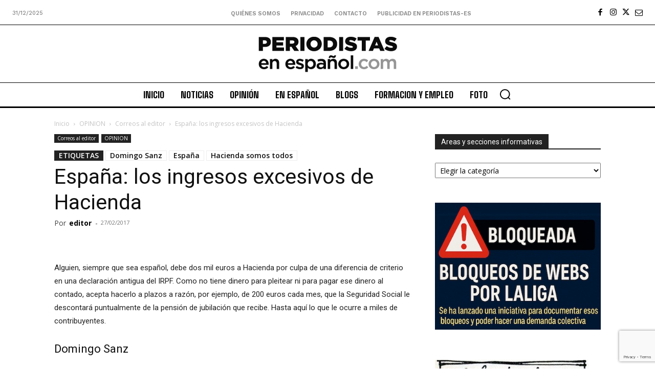

--- FILE ---
content_type: text/html; charset=utf-8
request_url: https://www.google.com/recaptcha/api2/anchor?ar=1&k=6Ld1EpcmAAAAAA2T9hAwpaQEOnlTwkDy4usGD1_R&co=aHR0cHM6Ly9wZXJpb2Rpc3Rhcy1lcy5jb206NDQz&hl=en&v=7gg7H51Q-naNfhmCP3_R47ho&size=invisible&anchor-ms=20000&execute-ms=30000&cb=xgmt6p6qdbn
body_size: 48216
content:
<!DOCTYPE HTML><html dir="ltr" lang="en"><head><meta http-equiv="Content-Type" content="text/html; charset=UTF-8">
<meta http-equiv="X-UA-Compatible" content="IE=edge">
<title>reCAPTCHA</title>
<style type="text/css">
/* cyrillic-ext */
@font-face {
  font-family: 'Roboto';
  font-style: normal;
  font-weight: 400;
  font-stretch: 100%;
  src: url(//fonts.gstatic.com/s/roboto/v48/KFO7CnqEu92Fr1ME7kSn66aGLdTylUAMa3GUBHMdazTgWw.woff2) format('woff2');
  unicode-range: U+0460-052F, U+1C80-1C8A, U+20B4, U+2DE0-2DFF, U+A640-A69F, U+FE2E-FE2F;
}
/* cyrillic */
@font-face {
  font-family: 'Roboto';
  font-style: normal;
  font-weight: 400;
  font-stretch: 100%;
  src: url(//fonts.gstatic.com/s/roboto/v48/KFO7CnqEu92Fr1ME7kSn66aGLdTylUAMa3iUBHMdazTgWw.woff2) format('woff2');
  unicode-range: U+0301, U+0400-045F, U+0490-0491, U+04B0-04B1, U+2116;
}
/* greek-ext */
@font-face {
  font-family: 'Roboto';
  font-style: normal;
  font-weight: 400;
  font-stretch: 100%;
  src: url(//fonts.gstatic.com/s/roboto/v48/KFO7CnqEu92Fr1ME7kSn66aGLdTylUAMa3CUBHMdazTgWw.woff2) format('woff2');
  unicode-range: U+1F00-1FFF;
}
/* greek */
@font-face {
  font-family: 'Roboto';
  font-style: normal;
  font-weight: 400;
  font-stretch: 100%;
  src: url(//fonts.gstatic.com/s/roboto/v48/KFO7CnqEu92Fr1ME7kSn66aGLdTylUAMa3-UBHMdazTgWw.woff2) format('woff2');
  unicode-range: U+0370-0377, U+037A-037F, U+0384-038A, U+038C, U+038E-03A1, U+03A3-03FF;
}
/* math */
@font-face {
  font-family: 'Roboto';
  font-style: normal;
  font-weight: 400;
  font-stretch: 100%;
  src: url(//fonts.gstatic.com/s/roboto/v48/KFO7CnqEu92Fr1ME7kSn66aGLdTylUAMawCUBHMdazTgWw.woff2) format('woff2');
  unicode-range: U+0302-0303, U+0305, U+0307-0308, U+0310, U+0312, U+0315, U+031A, U+0326-0327, U+032C, U+032F-0330, U+0332-0333, U+0338, U+033A, U+0346, U+034D, U+0391-03A1, U+03A3-03A9, U+03B1-03C9, U+03D1, U+03D5-03D6, U+03F0-03F1, U+03F4-03F5, U+2016-2017, U+2034-2038, U+203C, U+2040, U+2043, U+2047, U+2050, U+2057, U+205F, U+2070-2071, U+2074-208E, U+2090-209C, U+20D0-20DC, U+20E1, U+20E5-20EF, U+2100-2112, U+2114-2115, U+2117-2121, U+2123-214F, U+2190, U+2192, U+2194-21AE, U+21B0-21E5, U+21F1-21F2, U+21F4-2211, U+2213-2214, U+2216-22FF, U+2308-230B, U+2310, U+2319, U+231C-2321, U+2336-237A, U+237C, U+2395, U+239B-23B7, U+23D0, U+23DC-23E1, U+2474-2475, U+25AF, U+25B3, U+25B7, U+25BD, U+25C1, U+25CA, U+25CC, U+25FB, U+266D-266F, U+27C0-27FF, U+2900-2AFF, U+2B0E-2B11, U+2B30-2B4C, U+2BFE, U+3030, U+FF5B, U+FF5D, U+1D400-1D7FF, U+1EE00-1EEFF;
}
/* symbols */
@font-face {
  font-family: 'Roboto';
  font-style: normal;
  font-weight: 400;
  font-stretch: 100%;
  src: url(//fonts.gstatic.com/s/roboto/v48/KFO7CnqEu92Fr1ME7kSn66aGLdTylUAMaxKUBHMdazTgWw.woff2) format('woff2');
  unicode-range: U+0001-000C, U+000E-001F, U+007F-009F, U+20DD-20E0, U+20E2-20E4, U+2150-218F, U+2190, U+2192, U+2194-2199, U+21AF, U+21E6-21F0, U+21F3, U+2218-2219, U+2299, U+22C4-22C6, U+2300-243F, U+2440-244A, U+2460-24FF, U+25A0-27BF, U+2800-28FF, U+2921-2922, U+2981, U+29BF, U+29EB, U+2B00-2BFF, U+4DC0-4DFF, U+FFF9-FFFB, U+10140-1018E, U+10190-1019C, U+101A0, U+101D0-101FD, U+102E0-102FB, U+10E60-10E7E, U+1D2C0-1D2D3, U+1D2E0-1D37F, U+1F000-1F0FF, U+1F100-1F1AD, U+1F1E6-1F1FF, U+1F30D-1F30F, U+1F315, U+1F31C, U+1F31E, U+1F320-1F32C, U+1F336, U+1F378, U+1F37D, U+1F382, U+1F393-1F39F, U+1F3A7-1F3A8, U+1F3AC-1F3AF, U+1F3C2, U+1F3C4-1F3C6, U+1F3CA-1F3CE, U+1F3D4-1F3E0, U+1F3ED, U+1F3F1-1F3F3, U+1F3F5-1F3F7, U+1F408, U+1F415, U+1F41F, U+1F426, U+1F43F, U+1F441-1F442, U+1F444, U+1F446-1F449, U+1F44C-1F44E, U+1F453, U+1F46A, U+1F47D, U+1F4A3, U+1F4B0, U+1F4B3, U+1F4B9, U+1F4BB, U+1F4BF, U+1F4C8-1F4CB, U+1F4D6, U+1F4DA, U+1F4DF, U+1F4E3-1F4E6, U+1F4EA-1F4ED, U+1F4F7, U+1F4F9-1F4FB, U+1F4FD-1F4FE, U+1F503, U+1F507-1F50B, U+1F50D, U+1F512-1F513, U+1F53E-1F54A, U+1F54F-1F5FA, U+1F610, U+1F650-1F67F, U+1F687, U+1F68D, U+1F691, U+1F694, U+1F698, U+1F6AD, U+1F6B2, U+1F6B9-1F6BA, U+1F6BC, U+1F6C6-1F6CF, U+1F6D3-1F6D7, U+1F6E0-1F6EA, U+1F6F0-1F6F3, U+1F6F7-1F6FC, U+1F700-1F7FF, U+1F800-1F80B, U+1F810-1F847, U+1F850-1F859, U+1F860-1F887, U+1F890-1F8AD, U+1F8B0-1F8BB, U+1F8C0-1F8C1, U+1F900-1F90B, U+1F93B, U+1F946, U+1F984, U+1F996, U+1F9E9, U+1FA00-1FA6F, U+1FA70-1FA7C, U+1FA80-1FA89, U+1FA8F-1FAC6, U+1FACE-1FADC, U+1FADF-1FAE9, U+1FAF0-1FAF8, U+1FB00-1FBFF;
}
/* vietnamese */
@font-face {
  font-family: 'Roboto';
  font-style: normal;
  font-weight: 400;
  font-stretch: 100%;
  src: url(//fonts.gstatic.com/s/roboto/v48/KFO7CnqEu92Fr1ME7kSn66aGLdTylUAMa3OUBHMdazTgWw.woff2) format('woff2');
  unicode-range: U+0102-0103, U+0110-0111, U+0128-0129, U+0168-0169, U+01A0-01A1, U+01AF-01B0, U+0300-0301, U+0303-0304, U+0308-0309, U+0323, U+0329, U+1EA0-1EF9, U+20AB;
}
/* latin-ext */
@font-face {
  font-family: 'Roboto';
  font-style: normal;
  font-weight: 400;
  font-stretch: 100%;
  src: url(//fonts.gstatic.com/s/roboto/v48/KFO7CnqEu92Fr1ME7kSn66aGLdTylUAMa3KUBHMdazTgWw.woff2) format('woff2');
  unicode-range: U+0100-02BA, U+02BD-02C5, U+02C7-02CC, U+02CE-02D7, U+02DD-02FF, U+0304, U+0308, U+0329, U+1D00-1DBF, U+1E00-1E9F, U+1EF2-1EFF, U+2020, U+20A0-20AB, U+20AD-20C0, U+2113, U+2C60-2C7F, U+A720-A7FF;
}
/* latin */
@font-face {
  font-family: 'Roboto';
  font-style: normal;
  font-weight: 400;
  font-stretch: 100%;
  src: url(//fonts.gstatic.com/s/roboto/v48/KFO7CnqEu92Fr1ME7kSn66aGLdTylUAMa3yUBHMdazQ.woff2) format('woff2');
  unicode-range: U+0000-00FF, U+0131, U+0152-0153, U+02BB-02BC, U+02C6, U+02DA, U+02DC, U+0304, U+0308, U+0329, U+2000-206F, U+20AC, U+2122, U+2191, U+2193, U+2212, U+2215, U+FEFF, U+FFFD;
}
/* cyrillic-ext */
@font-face {
  font-family: 'Roboto';
  font-style: normal;
  font-weight: 500;
  font-stretch: 100%;
  src: url(//fonts.gstatic.com/s/roboto/v48/KFO7CnqEu92Fr1ME7kSn66aGLdTylUAMa3GUBHMdazTgWw.woff2) format('woff2');
  unicode-range: U+0460-052F, U+1C80-1C8A, U+20B4, U+2DE0-2DFF, U+A640-A69F, U+FE2E-FE2F;
}
/* cyrillic */
@font-face {
  font-family: 'Roboto';
  font-style: normal;
  font-weight: 500;
  font-stretch: 100%;
  src: url(//fonts.gstatic.com/s/roboto/v48/KFO7CnqEu92Fr1ME7kSn66aGLdTylUAMa3iUBHMdazTgWw.woff2) format('woff2');
  unicode-range: U+0301, U+0400-045F, U+0490-0491, U+04B0-04B1, U+2116;
}
/* greek-ext */
@font-face {
  font-family: 'Roboto';
  font-style: normal;
  font-weight: 500;
  font-stretch: 100%;
  src: url(//fonts.gstatic.com/s/roboto/v48/KFO7CnqEu92Fr1ME7kSn66aGLdTylUAMa3CUBHMdazTgWw.woff2) format('woff2');
  unicode-range: U+1F00-1FFF;
}
/* greek */
@font-face {
  font-family: 'Roboto';
  font-style: normal;
  font-weight: 500;
  font-stretch: 100%;
  src: url(//fonts.gstatic.com/s/roboto/v48/KFO7CnqEu92Fr1ME7kSn66aGLdTylUAMa3-UBHMdazTgWw.woff2) format('woff2');
  unicode-range: U+0370-0377, U+037A-037F, U+0384-038A, U+038C, U+038E-03A1, U+03A3-03FF;
}
/* math */
@font-face {
  font-family: 'Roboto';
  font-style: normal;
  font-weight: 500;
  font-stretch: 100%;
  src: url(//fonts.gstatic.com/s/roboto/v48/KFO7CnqEu92Fr1ME7kSn66aGLdTylUAMawCUBHMdazTgWw.woff2) format('woff2');
  unicode-range: U+0302-0303, U+0305, U+0307-0308, U+0310, U+0312, U+0315, U+031A, U+0326-0327, U+032C, U+032F-0330, U+0332-0333, U+0338, U+033A, U+0346, U+034D, U+0391-03A1, U+03A3-03A9, U+03B1-03C9, U+03D1, U+03D5-03D6, U+03F0-03F1, U+03F4-03F5, U+2016-2017, U+2034-2038, U+203C, U+2040, U+2043, U+2047, U+2050, U+2057, U+205F, U+2070-2071, U+2074-208E, U+2090-209C, U+20D0-20DC, U+20E1, U+20E5-20EF, U+2100-2112, U+2114-2115, U+2117-2121, U+2123-214F, U+2190, U+2192, U+2194-21AE, U+21B0-21E5, U+21F1-21F2, U+21F4-2211, U+2213-2214, U+2216-22FF, U+2308-230B, U+2310, U+2319, U+231C-2321, U+2336-237A, U+237C, U+2395, U+239B-23B7, U+23D0, U+23DC-23E1, U+2474-2475, U+25AF, U+25B3, U+25B7, U+25BD, U+25C1, U+25CA, U+25CC, U+25FB, U+266D-266F, U+27C0-27FF, U+2900-2AFF, U+2B0E-2B11, U+2B30-2B4C, U+2BFE, U+3030, U+FF5B, U+FF5D, U+1D400-1D7FF, U+1EE00-1EEFF;
}
/* symbols */
@font-face {
  font-family: 'Roboto';
  font-style: normal;
  font-weight: 500;
  font-stretch: 100%;
  src: url(//fonts.gstatic.com/s/roboto/v48/KFO7CnqEu92Fr1ME7kSn66aGLdTylUAMaxKUBHMdazTgWw.woff2) format('woff2');
  unicode-range: U+0001-000C, U+000E-001F, U+007F-009F, U+20DD-20E0, U+20E2-20E4, U+2150-218F, U+2190, U+2192, U+2194-2199, U+21AF, U+21E6-21F0, U+21F3, U+2218-2219, U+2299, U+22C4-22C6, U+2300-243F, U+2440-244A, U+2460-24FF, U+25A0-27BF, U+2800-28FF, U+2921-2922, U+2981, U+29BF, U+29EB, U+2B00-2BFF, U+4DC0-4DFF, U+FFF9-FFFB, U+10140-1018E, U+10190-1019C, U+101A0, U+101D0-101FD, U+102E0-102FB, U+10E60-10E7E, U+1D2C0-1D2D3, U+1D2E0-1D37F, U+1F000-1F0FF, U+1F100-1F1AD, U+1F1E6-1F1FF, U+1F30D-1F30F, U+1F315, U+1F31C, U+1F31E, U+1F320-1F32C, U+1F336, U+1F378, U+1F37D, U+1F382, U+1F393-1F39F, U+1F3A7-1F3A8, U+1F3AC-1F3AF, U+1F3C2, U+1F3C4-1F3C6, U+1F3CA-1F3CE, U+1F3D4-1F3E0, U+1F3ED, U+1F3F1-1F3F3, U+1F3F5-1F3F7, U+1F408, U+1F415, U+1F41F, U+1F426, U+1F43F, U+1F441-1F442, U+1F444, U+1F446-1F449, U+1F44C-1F44E, U+1F453, U+1F46A, U+1F47D, U+1F4A3, U+1F4B0, U+1F4B3, U+1F4B9, U+1F4BB, U+1F4BF, U+1F4C8-1F4CB, U+1F4D6, U+1F4DA, U+1F4DF, U+1F4E3-1F4E6, U+1F4EA-1F4ED, U+1F4F7, U+1F4F9-1F4FB, U+1F4FD-1F4FE, U+1F503, U+1F507-1F50B, U+1F50D, U+1F512-1F513, U+1F53E-1F54A, U+1F54F-1F5FA, U+1F610, U+1F650-1F67F, U+1F687, U+1F68D, U+1F691, U+1F694, U+1F698, U+1F6AD, U+1F6B2, U+1F6B9-1F6BA, U+1F6BC, U+1F6C6-1F6CF, U+1F6D3-1F6D7, U+1F6E0-1F6EA, U+1F6F0-1F6F3, U+1F6F7-1F6FC, U+1F700-1F7FF, U+1F800-1F80B, U+1F810-1F847, U+1F850-1F859, U+1F860-1F887, U+1F890-1F8AD, U+1F8B0-1F8BB, U+1F8C0-1F8C1, U+1F900-1F90B, U+1F93B, U+1F946, U+1F984, U+1F996, U+1F9E9, U+1FA00-1FA6F, U+1FA70-1FA7C, U+1FA80-1FA89, U+1FA8F-1FAC6, U+1FACE-1FADC, U+1FADF-1FAE9, U+1FAF0-1FAF8, U+1FB00-1FBFF;
}
/* vietnamese */
@font-face {
  font-family: 'Roboto';
  font-style: normal;
  font-weight: 500;
  font-stretch: 100%;
  src: url(//fonts.gstatic.com/s/roboto/v48/KFO7CnqEu92Fr1ME7kSn66aGLdTylUAMa3OUBHMdazTgWw.woff2) format('woff2');
  unicode-range: U+0102-0103, U+0110-0111, U+0128-0129, U+0168-0169, U+01A0-01A1, U+01AF-01B0, U+0300-0301, U+0303-0304, U+0308-0309, U+0323, U+0329, U+1EA0-1EF9, U+20AB;
}
/* latin-ext */
@font-face {
  font-family: 'Roboto';
  font-style: normal;
  font-weight: 500;
  font-stretch: 100%;
  src: url(//fonts.gstatic.com/s/roboto/v48/KFO7CnqEu92Fr1ME7kSn66aGLdTylUAMa3KUBHMdazTgWw.woff2) format('woff2');
  unicode-range: U+0100-02BA, U+02BD-02C5, U+02C7-02CC, U+02CE-02D7, U+02DD-02FF, U+0304, U+0308, U+0329, U+1D00-1DBF, U+1E00-1E9F, U+1EF2-1EFF, U+2020, U+20A0-20AB, U+20AD-20C0, U+2113, U+2C60-2C7F, U+A720-A7FF;
}
/* latin */
@font-face {
  font-family: 'Roboto';
  font-style: normal;
  font-weight: 500;
  font-stretch: 100%;
  src: url(//fonts.gstatic.com/s/roboto/v48/KFO7CnqEu92Fr1ME7kSn66aGLdTylUAMa3yUBHMdazQ.woff2) format('woff2');
  unicode-range: U+0000-00FF, U+0131, U+0152-0153, U+02BB-02BC, U+02C6, U+02DA, U+02DC, U+0304, U+0308, U+0329, U+2000-206F, U+20AC, U+2122, U+2191, U+2193, U+2212, U+2215, U+FEFF, U+FFFD;
}
/* cyrillic-ext */
@font-face {
  font-family: 'Roboto';
  font-style: normal;
  font-weight: 900;
  font-stretch: 100%;
  src: url(//fonts.gstatic.com/s/roboto/v48/KFO7CnqEu92Fr1ME7kSn66aGLdTylUAMa3GUBHMdazTgWw.woff2) format('woff2');
  unicode-range: U+0460-052F, U+1C80-1C8A, U+20B4, U+2DE0-2DFF, U+A640-A69F, U+FE2E-FE2F;
}
/* cyrillic */
@font-face {
  font-family: 'Roboto';
  font-style: normal;
  font-weight: 900;
  font-stretch: 100%;
  src: url(//fonts.gstatic.com/s/roboto/v48/KFO7CnqEu92Fr1ME7kSn66aGLdTylUAMa3iUBHMdazTgWw.woff2) format('woff2');
  unicode-range: U+0301, U+0400-045F, U+0490-0491, U+04B0-04B1, U+2116;
}
/* greek-ext */
@font-face {
  font-family: 'Roboto';
  font-style: normal;
  font-weight: 900;
  font-stretch: 100%;
  src: url(//fonts.gstatic.com/s/roboto/v48/KFO7CnqEu92Fr1ME7kSn66aGLdTylUAMa3CUBHMdazTgWw.woff2) format('woff2');
  unicode-range: U+1F00-1FFF;
}
/* greek */
@font-face {
  font-family: 'Roboto';
  font-style: normal;
  font-weight: 900;
  font-stretch: 100%;
  src: url(//fonts.gstatic.com/s/roboto/v48/KFO7CnqEu92Fr1ME7kSn66aGLdTylUAMa3-UBHMdazTgWw.woff2) format('woff2');
  unicode-range: U+0370-0377, U+037A-037F, U+0384-038A, U+038C, U+038E-03A1, U+03A3-03FF;
}
/* math */
@font-face {
  font-family: 'Roboto';
  font-style: normal;
  font-weight: 900;
  font-stretch: 100%;
  src: url(//fonts.gstatic.com/s/roboto/v48/KFO7CnqEu92Fr1ME7kSn66aGLdTylUAMawCUBHMdazTgWw.woff2) format('woff2');
  unicode-range: U+0302-0303, U+0305, U+0307-0308, U+0310, U+0312, U+0315, U+031A, U+0326-0327, U+032C, U+032F-0330, U+0332-0333, U+0338, U+033A, U+0346, U+034D, U+0391-03A1, U+03A3-03A9, U+03B1-03C9, U+03D1, U+03D5-03D6, U+03F0-03F1, U+03F4-03F5, U+2016-2017, U+2034-2038, U+203C, U+2040, U+2043, U+2047, U+2050, U+2057, U+205F, U+2070-2071, U+2074-208E, U+2090-209C, U+20D0-20DC, U+20E1, U+20E5-20EF, U+2100-2112, U+2114-2115, U+2117-2121, U+2123-214F, U+2190, U+2192, U+2194-21AE, U+21B0-21E5, U+21F1-21F2, U+21F4-2211, U+2213-2214, U+2216-22FF, U+2308-230B, U+2310, U+2319, U+231C-2321, U+2336-237A, U+237C, U+2395, U+239B-23B7, U+23D0, U+23DC-23E1, U+2474-2475, U+25AF, U+25B3, U+25B7, U+25BD, U+25C1, U+25CA, U+25CC, U+25FB, U+266D-266F, U+27C0-27FF, U+2900-2AFF, U+2B0E-2B11, U+2B30-2B4C, U+2BFE, U+3030, U+FF5B, U+FF5D, U+1D400-1D7FF, U+1EE00-1EEFF;
}
/* symbols */
@font-face {
  font-family: 'Roboto';
  font-style: normal;
  font-weight: 900;
  font-stretch: 100%;
  src: url(//fonts.gstatic.com/s/roboto/v48/KFO7CnqEu92Fr1ME7kSn66aGLdTylUAMaxKUBHMdazTgWw.woff2) format('woff2');
  unicode-range: U+0001-000C, U+000E-001F, U+007F-009F, U+20DD-20E0, U+20E2-20E4, U+2150-218F, U+2190, U+2192, U+2194-2199, U+21AF, U+21E6-21F0, U+21F3, U+2218-2219, U+2299, U+22C4-22C6, U+2300-243F, U+2440-244A, U+2460-24FF, U+25A0-27BF, U+2800-28FF, U+2921-2922, U+2981, U+29BF, U+29EB, U+2B00-2BFF, U+4DC0-4DFF, U+FFF9-FFFB, U+10140-1018E, U+10190-1019C, U+101A0, U+101D0-101FD, U+102E0-102FB, U+10E60-10E7E, U+1D2C0-1D2D3, U+1D2E0-1D37F, U+1F000-1F0FF, U+1F100-1F1AD, U+1F1E6-1F1FF, U+1F30D-1F30F, U+1F315, U+1F31C, U+1F31E, U+1F320-1F32C, U+1F336, U+1F378, U+1F37D, U+1F382, U+1F393-1F39F, U+1F3A7-1F3A8, U+1F3AC-1F3AF, U+1F3C2, U+1F3C4-1F3C6, U+1F3CA-1F3CE, U+1F3D4-1F3E0, U+1F3ED, U+1F3F1-1F3F3, U+1F3F5-1F3F7, U+1F408, U+1F415, U+1F41F, U+1F426, U+1F43F, U+1F441-1F442, U+1F444, U+1F446-1F449, U+1F44C-1F44E, U+1F453, U+1F46A, U+1F47D, U+1F4A3, U+1F4B0, U+1F4B3, U+1F4B9, U+1F4BB, U+1F4BF, U+1F4C8-1F4CB, U+1F4D6, U+1F4DA, U+1F4DF, U+1F4E3-1F4E6, U+1F4EA-1F4ED, U+1F4F7, U+1F4F9-1F4FB, U+1F4FD-1F4FE, U+1F503, U+1F507-1F50B, U+1F50D, U+1F512-1F513, U+1F53E-1F54A, U+1F54F-1F5FA, U+1F610, U+1F650-1F67F, U+1F687, U+1F68D, U+1F691, U+1F694, U+1F698, U+1F6AD, U+1F6B2, U+1F6B9-1F6BA, U+1F6BC, U+1F6C6-1F6CF, U+1F6D3-1F6D7, U+1F6E0-1F6EA, U+1F6F0-1F6F3, U+1F6F7-1F6FC, U+1F700-1F7FF, U+1F800-1F80B, U+1F810-1F847, U+1F850-1F859, U+1F860-1F887, U+1F890-1F8AD, U+1F8B0-1F8BB, U+1F8C0-1F8C1, U+1F900-1F90B, U+1F93B, U+1F946, U+1F984, U+1F996, U+1F9E9, U+1FA00-1FA6F, U+1FA70-1FA7C, U+1FA80-1FA89, U+1FA8F-1FAC6, U+1FACE-1FADC, U+1FADF-1FAE9, U+1FAF0-1FAF8, U+1FB00-1FBFF;
}
/* vietnamese */
@font-face {
  font-family: 'Roboto';
  font-style: normal;
  font-weight: 900;
  font-stretch: 100%;
  src: url(//fonts.gstatic.com/s/roboto/v48/KFO7CnqEu92Fr1ME7kSn66aGLdTylUAMa3OUBHMdazTgWw.woff2) format('woff2');
  unicode-range: U+0102-0103, U+0110-0111, U+0128-0129, U+0168-0169, U+01A0-01A1, U+01AF-01B0, U+0300-0301, U+0303-0304, U+0308-0309, U+0323, U+0329, U+1EA0-1EF9, U+20AB;
}
/* latin-ext */
@font-face {
  font-family: 'Roboto';
  font-style: normal;
  font-weight: 900;
  font-stretch: 100%;
  src: url(//fonts.gstatic.com/s/roboto/v48/KFO7CnqEu92Fr1ME7kSn66aGLdTylUAMa3KUBHMdazTgWw.woff2) format('woff2');
  unicode-range: U+0100-02BA, U+02BD-02C5, U+02C7-02CC, U+02CE-02D7, U+02DD-02FF, U+0304, U+0308, U+0329, U+1D00-1DBF, U+1E00-1E9F, U+1EF2-1EFF, U+2020, U+20A0-20AB, U+20AD-20C0, U+2113, U+2C60-2C7F, U+A720-A7FF;
}
/* latin */
@font-face {
  font-family: 'Roboto';
  font-style: normal;
  font-weight: 900;
  font-stretch: 100%;
  src: url(//fonts.gstatic.com/s/roboto/v48/KFO7CnqEu92Fr1ME7kSn66aGLdTylUAMa3yUBHMdazQ.woff2) format('woff2');
  unicode-range: U+0000-00FF, U+0131, U+0152-0153, U+02BB-02BC, U+02C6, U+02DA, U+02DC, U+0304, U+0308, U+0329, U+2000-206F, U+20AC, U+2122, U+2191, U+2193, U+2212, U+2215, U+FEFF, U+FFFD;
}

</style>
<link rel="stylesheet" type="text/css" href="https://www.gstatic.com/recaptcha/releases/7gg7H51Q-naNfhmCP3_R47ho/styles__ltr.css">
<script nonce="D1Rw1WPHtVf8X8u7HMmgxw" type="text/javascript">window['__recaptcha_api'] = 'https://www.google.com/recaptcha/api2/';</script>
<script type="text/javascript" src="https://www.gstatic.com/recaptcha/releases/7gg7H51Q-naNfhmCP3_R47ho/recaptcha__en.js" nonce="D1Rw1WPHtVf8X8u7HMmgxw">
      
    </script></head>
<body><div id="rc-anchor-alert" class="rc-anchor-alert"></div>
<input type="hidden" id="recaptcha-token" value="[base64]">
<script type="text/javascript" nonce="D1Rw1WPHtVf8X8u7HMmgxw">
      recaptcha.anchor.Main.init("[\x22ainput\x22,[\x22bgdata\x22,\x22\x22,\[base64]/[base64]/bmV3IFpbdF0obVswXSk6Sz09Mj9uZXcgWlt0XShtWzBdLG1bMV0pOks9PTM/bmV3IFpbdF0obVswXSxtWzFdLG1bMl0pOks9PTQ/[base64]/[base64]/[base64]/[base64]/[base64]/[base64]/[base64]/[base64]/[base64]/[base64]/[base64]/[base64]/[base64]/[base64]\\u003d\\u003d\x22,\[base64]\\u003d\x22,\x22w71OwpvDnsOdwrgpGmjDuh4awqYOL8O2ZU1vXcKGwo9KTcOWwpXDosOAE07CosKvw7HCqAbDhcKkw4fDh8K4wr8ewqpydGxUw6LCnhtbfMK1w7PCicK/fsOmw4rDgMKMwqNWQGtPDsKrAcKYwp0TLcOyIMOHKMOMw5HDun/CvGzDqcKZwp7ChsKOwoVWfMO4woLDqUcMDQ3Cmygfw7spwoUrwqzCkl7CksOJw53DsmxFwrrCqcOPGT/Cm8Opw6hEwrrCmjVow5tKwoIfw7pnw4HDnsO4XcO4wrw6wrxjBcK6OcOySCXCvULDnsO+UMKmbsK/wq55w61hKcOlw6cpwrJow4w7P8Kew6/CtsOeY0sNw4YAwrzDjsOSPcOLw7HCoMK0wodIwofDsMKmw6LDp8OYCAY8wpFvw6gxFg5Mw4Z4OsOdNsOxwppywq9Ewq3CvsKGwrE8JMKrwoXCrsKbD37DrcK9QTFQw5BMIF/CncOLC8OhwqLDsMK0w7rDpioCw5vCs8KSwoILw6jChQLCm8OIwqXCkMKDwqczMSXCsGVYasOub8KaaMKCGMOeXsO7w7pqEAXDtcKsbMOWVzt3A8Kzw5wLw63CqcKawqcww5jDs8O7w7/DrE1sQxxaVDx2Oy7Dl8OZw7DCrcO8UAZEABHCnsKGKll5w75Ze1hYw7QZUy9YC8KXw7/CojIjaMOmTcObY8K2w6hbw7PDrSxAw5vDpsOFccKWFcKzI8O/[base64]/[base64]/CvcOGH8Otw5VrwogeaMOvwoPDncKmaQvCpzd1w4PDoynDklMEwrRUw4XChU8uVS4mw5HDo39RwpLDusKLwoUnwpUgw6PCosKebywVIinDqVp6Y8OzfcOUfFLCv8ORYHRUw7XDpMOfw4/CjHfDo8KPZF8RwrNSwrjDuWvDmcOyw7HCi8KRwprCvcKQwp9iV8KkNGI+wpc+aFZEw7wfwoDCgMOqw6NROcK0IcO/XMKzHWXCoGXDtEQAw6bCuMOJUFcAYE/DqxMUHWzCq8KAb0fDlCDDrSbCgUwiw6hYXgnCj8OBTcKLw7/CtcKrw4TCk1A9NsKDWRPDhMKXw5PCtQvCqg7CtMOMNcO+D8KMw5Zzwo3CnT9ZPFdXw6l/wqJ2flNNZGEnw7oiw5dkw6XDs2AkLlzCosKvw4N/[base64]/bVfDkUh5w7IFwrbCm8OMwovCvVTDsMKaSsOTw7/CkDwLwr/[base64]/w69YQW/Cpi9tOMO1CsOdCcObR8KUWnbDowDDqFrCjEHDoTTDlMK0w4plwoZ6wrDDmsKvw4fCgll0w6o7JsKvwq7Dv8KbwqvCqT8VZsKkWMKcw5wYCCnDusOswok6PsKUf8OJOmfDm8KNw5RKLl9jTzvCrjPDhsKBHCTDlnNaw67CthTDvx/DrcK3JHHDikvChcO/ZE83woghw7I9aMOnc3Fsw43CgSbCtsKkP3nCjnTCkxJgwpvDpGbCo8O/wo3CiyhhYcKfb8KFw5pFasKow5MyXcK1woHCkj5TRQsGLlTDmxxBwoo2WnA7XCIXw4IGwqTDrzJPKcOsezDDtw/Cql3Dt8KwZ8KXw7R/cBo8wpY+d3QxZ8OSW0krwrrDlgJIwppWZMOXGjwoIsOtw7XDoMORwrrDuMO/UMOJwo4MS8Kzw4HDmMOGwrDDp2skdSPCv2kPwpHCt2PDgQ0FwrMGC8OLwpTDu8Orw4/[base64]/DmcO3AWXDisObwoDCvMOJMV/CrMKlwq7CumjDokTDvMOhbR44SMK7w6Bqw7fDlHnDscODD8KsdlrDkmPDg8OsH8KbL1Upw4YCVsOhw48PT8OVFyUHwqfCicOSwpx/woc5TU7Do0tywp7DncOGwp7DqMK1w7IAGh/DqcKKF1dWw4/DsMOEXW0rLsOAw4zCvRXDj8OnVWoBw6jCkcKmIsK2cE/CjMOuw53DtcKXw5DDjV5Tw7glXjV1w6sUVlUaOHrDl8OJfXzCilnCjhTDq8KeWBPDhMKFMCvCkWLCgHteB8OMwqvCvk/Du000AWvDhlzDncKIwpM4KEglKMOhXsKJw4vCmsOCPwDDqjnDmMOwFcKAwpbDnsK3RGzDv1LDqi1Rw7vCh8OcGcOyfRMiU3jCpsK8FMKFM8K+J3vDssKfd8K0GBTCsy/[base64]/[base64]/NcORD8OtwqIOQ8KWW8OjBh8cw7LCqsO4RRDCjcKywpYKeUrDkcOrw656wqMtCsOJKcKVCRDCp0JiFcKjw6DDjw9edsOwOsOQw5YuXsOPwp4KBF43wrsWMHbCtcO8w7xkYi/[base64]/DlVgELVbDksKMd8K2w7BMwoLDgsKPf1HDjU7DtRvCucKQw6DDp3h5CsKXK8OAKcOGwqxMwpbDmE3DicOdwogXBcKNPsKINsOOAcKPw6BEwrxEw6AxDMOkwo3DpsKUw7JTwqvDo8Klw4ZRwokUwq4nw5fCmnxIw5o5w6/DrsKNwoPCoTPCqFzCugDDhEPCrMOEwpzDjsKAwppaBi07GhM3Z1zCvizDvsOfw4bDs8KiYcKjw6BtKyDCoUopTzbDhEpRQ8O5PcKnBRnCukHDnxvCtF/Dgz/CgMOfGnh2w4PDscOxJVLCisKMc8KNw4l+wrjDjMOCwrjCg8Orw63DvMOWFsKoVlvCtMK7SHQPw43DkjzDjMKBA8K9wrZ1wo/CsMOVw5YIw7LCqn4XYcOew4BVUFQZVTghFXpvf8OCw4sGUDnCpxzCqhMEMV3CtsOEw6BYTH1MwowAREAnHgtzw4dVw7MLwpQuwr/[base64]/Ct8KidQTCl8KPwrgrw5zCssOzw7fDtkHCjsKGwrHDpizClsKaw6LCuVzDiMK2RD/CgcK4wqvDilfDsgXCrAYHwq1VAcOPfMODworChwXCo8OCw69LacOmwpTCj8K+dXcrwrzDnFnCpsKIwoUqwrkZP8OGHMKqG8KMUhsbwqJDJsKgwpXCtGjCnzhuwrzCrsK/BMKow6IrGsKUVzkVwodJw4NkRMK9QsKBRMOfBGVswrXDo8OrEmNPanVOR3lXamvCl1ADDsO9esOewo/DiMKxQDBsZMOjNT4Ce8KPwqHDihlJwpN1ewzCsGtOdWPDp8Oew4TDrsKPHhPCulh3ETzDnVzDr8KIJlDCr0UVwoLChMKcw6LDgj3Dq2M/w4LCtsOVwooXw5PDncO1UsOELsKlwpnCocOXLm8UCh3CkMOge8OCwpEqfsKIDnXDlMOHFcKsFx7ClW/CssOcwqLClk/[base64]/DjhxVe0ROw7TDqsOHGMKDblHDvsOVwpo6w4LDuMOdcsK/wphhwqVKB3dIw5dCGk3CkyrCtjjDkWHDqTvDhlFkw7rChWXDt8ORw4vCgSjCq8OhXQdrwo1Iw4wkwrfDvcO1WQ92wp0qwpp1f8KQV8OZUMOqD3Y1DcKsOyjDhsOPA8KqakBMwpLDjMORw6jDvMK7Q0AMw4AKDxvDtUzDisOUDsKUwpjDlS7CgcOGw6p/w7c6wqFIwp91w6/CjDlAw4ARTC15wpjDr8Knw7LCo8OlwrTCg8KAwpo/[base64]/CpXZhwr/CqHl7PCbDhcKCw5LCgTBBS8Kvw7c2wobCk8K0wp/DmsOtYsO0wp43ecOWecKoM8OaMWp1wrTCocO6bcK3RxscB8KrR2rDj8ObwpcJYBXDtWfCkDDDoMOBw5TDjgbCpQ7CgMO0wqE/w5hdwqEjwpzCtcKnw7nCgTQGw5JRTGLDjMO1woBuBnUGfjtWSnrDn8K3UypBMwpUasKBM8OQC8K6dB/Cn8O4NQ/[base64]/ChsK2w6JOSmrDncOqZQshAMKjdcODMBLDjcO+J8KFKS1/d8KTSXjCvcODw5zDhMOzFAPDvMOOw6HDhcKeCBcdwo3Cq1jCmm0qw5ohHsKaw4g+wroqX8KcwpPCgRbCpCwYwqzCs8KlHTbDi8OBw4cMK8K1Bh/DtUvDt8OQw7DDgCrCpsONWizDpwvDnThzc8KLwr4mw60+w7sUwoV7wq0uSFZRKwdjdsK+w6LDtsK/[base64]/[base64]/DgClmDgjDtcK4ckJMw551VcKCBlvClCUwA8OPw5MVw6bCqsKbTy/[base64]/DrUIXwrjCp8KzwrxCE8KNSsOjIijCsMKCJVQTwqJ+I1QNR0/CnsKiwpYpcHdZM8KtwqfCoAnDksORw6NDw79+wobDssKPOGs9esO9BhHCs23CgsORw65QEX7CssK4F2/DpsOwwr4Qw60vwqBZB1PDlcODKMONWsKMZXx3w6nDtkpXLAzCk3g9LMK8LyhzwpPChsOhEUHDocK1FcKmw7/CmcOoNsOZwqkSwofDm8KnMsOQw7bCtMKSTsKVelrDlBHCgxoie8KQw6DDhMK+w5F4w6QyF8KXw65LMjvDmiMRaMOIJ8OGCgsKwrw0eMOOA8OgwpLCg8OBw4RVeAHDr8O5w7nDk0rDkCPDm8K3HcKSwqbCl2HDsUjCsjfChGBjwr4LFcKlw6fCsMOEwps8wo/DpcK8TQB/wrtqNcK9IjsGwpt7w6zDlgoDUF3CrSnDmcKnw6pfWsOTwp02wqMzw4bDnsKaL15cwqnCllAeI8OuPsO/O8KowovDmHEMQMOlwqjClMKpQUlkwpjCqsOWw4RkMMOuw4/CrmYqZ03CuEvDt8O3wogAwpLDksKaworDkhjDqWbCng/DlcOMwoxFw71fQcKbwqpPdyM2LsKTJWlIFsKQwoJUw5nCkwjDj1nDuV/DrsKpwrjCjmrDv8Kmwo/DjkDDl8Opw4LCqw06w7cHw4hVw6oSV1gLAMKIw48nwqLDucOzwpTDqMKtYWvCtMK7f01oXsKuVcO3bMK+w4V0TMKOwpkxNwbDpcK2wojCl3Nww5bDpiLDoj3CvHIxAmJxwoLDq1fCpMKqWcO9wokbMsKMC8O/wqXCmkVPQEcLJMKYwq5Ywr1tw61Nw5LDlEDCi8Oow4A9w6PCgG06w6wwe8OgAkHCksKTw57DjA3Dn8O/wqHCuR1ewrZpwogKwql7w7dbcMO6GErCpVbDucOTPEHDqsK1w6PChsOeLSNqw7/[base64]/[base64]/Cv1zCpcObK3fCusK7wqjDj0jCjSYBwow/[base64]/[base64]/ChgXDpiTCvkDCtgTDpl1JwqgWwr7Du8Ogw5QmwoARBMOsPx1nw6vCi8OQw7HDpWJWwpwYw6fCq8O7w6UqNELCkMOIf8Omw7Maw7bCo8KlHMKeMVVbw7AYD144w6LDmXPDpQDCgMOrwrArL3nDtMOaEMOnwqVoMnzDoMKrZcKmw7XCh8OYccKvIzswb8OFDzINw6/CmMKOEcOKw4UeJMKUEkM+UnNVwqJGbMK0w6LDjDHCrQ7DnX8nwozCgMOvw4jChMO6UcKHQmIhwrQhw60MfsKWw7dmJStIw612S2owFcOgw6jCqMOOV8OSwrrDohLDvRfCviHDliBAUMKPw6I6wplMw5cFwrViwpHCvSLDl1d/OyZ+TCrDucOoQMOIOnDCpsKuw5ZRLRwbF8O8wo1AVUM0w7kEPMKuwp83GRbCtEfCncKfw55Md8OebsOMwpzCtsKhwqA4DcKHVsOvfsOGw7obWsKIPgY/D8KlPA/DrMOgw4B1KMOIGg7DpsKJwrfDjcKMwoplckhrBxBbwrDCvGQcw4IffSLDmSXDhsOVD8Oew4/Drg9GYWTCmlbDon7DgsOwPMKKw7zDoB7CtyTDvsOVSQA6asO5F8K3dVgqCwEPwqvCoW0Rw7HCtsKOwoM3w7jCuMKNw78XD0wHJ8OTw4DDpBNiRsOSSDUEACMbw7YuLMKPwpTDmDVuHk9GIcOgwosOwqcAwq/[base64]/[base64]/Co8OOw6ZsOBxHISLDum83w5dwwpBYL1dQIFnDg8Obw5HCinvCm8OeCiDChDDCmMK4FsKoAVTCj8OeUsKxwqJBCWJ9AsKmwqhyw7nCoWV3wrzCpsKhHMK/wpIsw502BMOKOCTClMKLIcKWGw9uwozCj8OwCcK9w5UNwoopLjZOwrXDvjErccKlDsKSajI8w6s7w5/CusK7CsOMw4dAHcOrDcKDRT5mwo/Cn8KtBcKpFcKHEMKPX8OaTcK1FEksO8KFwr4mw7fCjcKBw69IO0DClcOUw4DCiW93E0Iiw5LDgGwHw4LDnVTDnMKUw7cBVA3ClMKoBz/Cu8OfBHbDkFTCn3AwQMOvw6/CpcO2wodbcsKsYcKsw45nw5DDhDhdK8OvecObZDl1w6XCsHxmwrEVMcODR8OeNRLDsmo3TsORwrPCumnCvMOxcsKJbyo2K0QYw5VtAl3DoEgPw7jDrD/ClgwLT3PDnQ7Dn8Olw7cyw5rDiMKYAMOgfg8UcsOWwrcGFUXDsMKzPcK/wqrCmQEVKsOGw7IRRsKww7kreyFowrxUw7zDq2sbfcO3wrjDnsOrKMKIw5tcwohmwoNcw71gBw4Xwq3ClMOXcTXCoTIdEsORM8O/dMKIwqQVABDCm8KWwp/ClsKNwrvCvQbClmjDn17CvjLDvDbDg8KIw5fDrGXChWdqasKPwq7CsTPChXzDlgIUw5UTwrTDhsKVw4jDiSQKdcKxw6/Cj8K/eMKIwo/DuMKOwpTCqTpgwpN4woxMwqQBwr3Chm5ewpZdWHzDoMOvPwvDq3zDi8ObRcOEw6ddw7QgZMOhwrvChMKWKwfCuGQsDh/DqAR2wrshw5zDukMlDlLCqGoAUcKIY2JPw5lxNhpqwqLDkMKGG1dEwokOwoNQw440JsKtd8O9w4XCpMKtwqTCqcOxw5UVwpjCrCV1wr3Duh3Ch8OUFUrCgDXDqcOpGsOEHQMhw7wUw7ZZHn3CrVQ7wp44wr4vJ3IJccOBJsOIScKbJ8Ozw7g1w6/Ck8OkCyLCqSUGwqY8EsOlw6jDukFDdz/DuwXDpH5rwrDCqQkqY8O1HCPCpE3ChjRYQy/Do8OXw6phaMK5BcKrwopewrdJw5FgG2towr7Dg8Kwwq/CiUpJwprDj2MnGz1EB8O7woXDtWXCghMUwpjDqRcraF8CKcOWC33CrMK1wpHDg8KpTHPDng5AOMKWwqUldXjCm8KhwpgOF042asKrw4XDnHXDmsO0wrovShrCmhlYw71+woJsPMOoJBfDvn3DpsOHwrNkw4hfJk/[base64]/Cr0h7w4MRVzfCscOsOsOeCHvDsEYKJcO8wrUQR0EAM8Ozw4jCpSURw4zDs8Ktw4/ChsOvRBl+TcKhwrrCoMO9cSTCq8OOw4bCgQ/[base64]/w5pIwqxBwrlKQMO7O8K9w5hWWzVmw7VtwpvDq8O6YcOiTgLCtMOVwod+w7zDlsKKXsOWw4jCusOlwpA6w6nCrMOxAHvDtVApwrHDq8Ode3BBRcODGW/Dn8KDwoBSw6jDicO7wr4OwqfDnF9Cw6sqwpgMwq0HST3Cl0TCjFDCjhbCs8OCd1DClBdQRsKuCznCpsO0w6YQRjlMcTN3OsOIwrrCncOYK1DDg2YVUF0AZzjCnQBWegYSXC0ob8KVLGHCrsOsMsKBwpDDlcOmVnw/RxbCisOIZ8KGw77Dsk/DmmjDv8ONwqjChiZaLMKIwqHCgAvCv27CqMKZw4PDisOYTWJ7elLDsEEzXjpDC8ODwp/CszJpSlNhYyDCpcK0bMOmfsOEHsKeOsOxwpF9Ny3DpcK+BR7DkcKJw4UqG8Oqw4t6wpPDk2dIwpDDsFYQMMKya8OPXsOQWX/CnSPDuWF9wrDDoR3CskUxPXLDusKvc8OgASnCpkFcM8KHwr9NKyHCnS9Xw4hmw73Ch8OTwo9oXT3CiB/CuXgow4fDkTg1wr/DnnNHwoHCi3RWw4bCm3lbwqIRwoc1wqcRwoxww6w6NsKXwrLDu1DCicOWJ8OOQcK/[base64]/ChsOgwoQIHcKELsKCIcO7w4BgHcKEw5rDjcOGU8K4w6nCpsOBHXnDksKmw4diAHLDoW/Dh1ozTMO6cnZiw6vDo0PDjMOmUUrDkH5Hw7ETwqPCnsK1wrfChsKVTSXChFfCrcKjw57CvMORccKCwrwXwq3Dv8KcIUIpbxMLMcKlwoDCq0jDnnDCgToKwoMOwrLCrsOcVsKlAiHCr1MZcsK9w5TCuGxuWFknwpTCmTh6w4FQY0jDkj/DmlUrIcKKw4/DusKqw7g7EwfDrcOPwp3CsMOXDcOSWcO6V8KmwonDqHTDuCbDicOQEMOEHFPCqyVODMOSwpMfMMOnw68cR8Kpw5Z+wrhSDsOawrLDu8KleSgtw5zDqsKFHhHDt0TCpcKKLR/DmT5mCHFUw7/CrwDDhzbDqWgFXWvCvAPCsEQXbip0w7vCtcO7YEfDjF58PilGdMOPwqzDq3FFw5Muw7Qsw702wr/CrsOVLy7DlcK8wrkfwrXDlGcJw5ZQHHcuQ0/[base64]/DvDfDo8K0w5TCscKWek3CplYMKcOUwpfDisOsw4MqDxUcfxzCtQI+woPClHEcw5LCqMOnwqHCl8OuwpbDsVPDmsO5w7jDp0/CtX/[base64]/Dg8Kzw5t5IsKYw7Zjwo/Dg2lBw47CtnjDrmPDgsKGw7/CqHloLMO2w54WUV/CuMKYMUYDw5A4A8OJaS1CEMKgw514WsKsw6LCnl/CtsKDwokZw7h0BcO6w4A+XHM6GT1Uw48gUwzDjWIrwobDocKFeDMvcMKdMcK/[base64]/Ck8KywpnDnRPCuyLDqm3DrcOwwodFw5Yqw5HClmrCn8KscMKxw48wXSgRw74UwqZYWlVVU8KRw4VDw7/DtyE/woXCvmDCglnCpERNwrDCjsOmw5zCqQsHwqpsw4RuEMKdwpLCjsOdw4bCpMKiakgZwr3CusKtcDfDiMO4w68mw4jDncKwwp9gcU/Dh8KvPTnCpsKJwrZlURYVw5NlIcOfw7DCh8OSJ3BqwolLXsOGwqI3JR9Dw6RFclfCqMKNPgHDlE91c8OzwpbClcOgw6XDjMKjw7o2w7nDl8Kvwo5mw5HDpsOhwq7ClcOzRDRpw4TCtsOTw6DDqwY5FClvw7XDg8O4Fl/CsWPDosOQcGPCr8OzcsKYwoPDm8OUw4bChsKpwpwgw70nwoZ2w7rDlGvCiWDDjHzDmcKHw73DqnMmw7dMNMKYKMK9RsORwr/[base64]/TsOLwp8STcO/YHZZU8KtK8O5fcKtwrvCknvDt08gGMKtMyvCqsKZwrvDkGt9wq85EMO+Y8Oew7zDgS5Pw47DukBlw67CtMOiwqXDosOlw6zCslLDkA1Sw7XCiQXDosKQZUAhw5/Cs8KMBiHCn8K/w7cgGErCvXLCnsKVwozCmUwEw7LDpUHDucOjw75Qw4AKw77Dlg8iMMK/w5DDt0s/CcOvaMKuAxDClcOxUAjCjsOAw7Ulw5hTNSHChsOJwpUNccOwwr4nbcOnS8OOEsKzfh5dw44Qwr5Kw4LClDTDnDnCh8OswrXChcK+MsK4w4/CuSbDl8OeAMOSUlYXNCIbCcKEwoPChBkEw77Cnk/CpQjCnwN2wrnDsMKvw4VFGk4Ow67CvF7DlMKrBkwjw6tEasOBw7kuwrdOw5jDkXzDkU1cw6sBwpI7w7DDrMOqwoTDiMKZw6AHMsKXw6/CnQPDqcOPT37CinPCtsO4EAPCksKsZ1jCn8O5wotoVyJHwp7CtXUTdMKwUcOiwqPDog7Dk8K7BMO1wqvDklQkCyfDhDbDmMObw6pFwq7DkMK3wo/DsT/ChcKZw4bCikkMw7jCklbDqMKZGlQgGxjCjMOKRh3CrcKVw6YswpTCm1QxwolCw4bDjFLDocOewr3DscKWHsKaWMOeIsOCUsKrwoF/[base64]/DkGTDlXUFBV0JYQLCssKkY1Eow7LCgsKfwoR5YcOLwqBPbgjCjUQKw7nCg8OOw6LDjEscfzvDl3ddwpUzKsOewrHCvDLDjMOww5QLwpw8w6dtw58iwo3CocOmwr/Cq8KZccKvw6ZIw6/CljkZbcOfIMKNw6DDhMK6woXDkMKlYMKEw6zCjzJQwptDw4lPXj/Co0bDkB9sISolw5tEZ8O6MsKrwqpLDcKUKsOeZB0Yw6vCr8KHw4HCkEzDoQjDuX5Gw45TwqNOwobCrSdgwrvCtjoqQ8K9woVzwonChcKgw4cuwq4+PMKgfG7Dm0h5Y8KfMBMUwoLCrMKlX8KPNzglwqp6OcKiOcK9w6lqw6PCmMOudzZPw7Uzw7rCujDCtcKnfcO/G2TDnsKgwr4Nw4cYwr/DvlzDrHItw5Y5IA3DuxksQ8O1wrjDuwsUw7PCiMKASBkxw4/CvcOSw67DlsOjdj54wpEpwobCixodSRTCmTPDpMOPw6zClDtUBcKhI8OTwqHDkUXDqX7Co8KSfV1ew6s/JmHDvMKSccK4w4LCsErChsKpwrEAHmlMw7rCr8OAw68VwobDt0jDlgnDvh4Ew4LDksOdw5fDrMKEwrPCvCYKw7wUacK8JGTCkxPDiG01wqoEJlscKsKTwqZJGGYjYn/Ctj7Cg8KgZsKPVGbCihwbw5Jiw4TDgVJRw7IOZQXCp8KYwrFSw6vDvMK5e0oww5XDnMKAw5R2EMOUw4wGw4DDlsOawpg2w7pnwoHCncO3aVzDigLCq8K9UQMIwpJFBmnDs8KSC8KEw4hdw7Niw6/[base64]/LsOWdno7w7/[base64]/w7p3w5APbMKXw4vCvD4cw6Q9CQ/DtcO8w6lBw4LDucODQMKgGzdFLwckUcOTwpnCuMKBRRJIw6MAw5zDjMOxw4xpw5TDsz8sw63Cpj7CnWfCnMKOwoBbwpnCucOPw6gGw6/[base64]/eMK9X2ANRcOhw545JMOMYMKNPGrCs39KGsOqCSDDgsO8VDTChMKOwqbDnMKgCsKDwoTDs2rDh8Onw6PClmDDlAjDi8KHDsKVw4xnFTBXwooiMBUHw43CgMKRw5nCj8OYwp/DnMKPwq9BPcOgw6fClcKmw5IFXXDDk14xVW47w6Jvw5hhw7HDrmbDlWdGNTTDscKadE/CvHDDmMKaDEbCjMKAw5XDusO6CkItO3hIfcKTw5wQWS7Chl4Ow5HDnk8Lw7o3wpDCs8OhMcO+wpLDvsKJMyrCn8K4CcKDwp5rwqfDncKWPzzDgycyw77DhWwhU8K6R2lLw4jCs8OYw6rDisKOJFPCpzEHJMO7A8KSUsOfw4JOLh/[base64]/woY8fHogDRE6w7DCqMKZwp3DnMKmw7NPwoQQPmMfwqc7V0zCpcKdw7fDocKjwqTDuj3CqRwKw5PCsMKLJcO1Zg/DnXHDhE/ChsKiRAc8EGvChXjDj8KqwoBgEidyw5jDhDUfRnXChFPDvRAjeTbDmcKkfMOPZg1SwoRFKcKxw50ae3sWacOFw5LCq8K/ISZ2w7rDlMKHP2wLd8KhJsOUbmHCs0spwpPDucKpwogaJS3CkcKlCMKgQF/[base64]/w4LCkXrCtELDg8O8w6otGX7CjyM1w7LCiHDCp8KnMsKeJcO1cjDCmsKlUnbDnEkDScKqVcOgw7MmwphGCC11wr9Aw6g/a8OMH8K7wq9CFcKowp/CpsK/JShfw6Jzw4DDrigkw5/Dv8KzTjbDjsKBw6IHHMOuHsKXwonDk8OMIsO1SS5xwr41BsOjYsKtwpDDuSN/[base64]/Cgx7Dnxwww48DLDjDjUrCt8Omw4h+AwUfw4HCucO0w6XCjMOfTRQew65WwqRHLGJPQ8KLCxDDt8OHwqzCv8KSwoDCkcOow6/[base64]/Co8KWLVfCu0XDqsKKw6bDrMKIScKFEQHDscKsw53DmgbCvMKsAxzCtMOIUFtgwrIrw5PDuDPDh3TDlcOvw4w4BwHDl0HDucO+PMOwTMK2bcOdO3TDtG9twp59bsOCGy9gfBV0w5TCncKWME/DqsOIw57DuMO2cEg9fhTDrMOrRsObByoFAWFhwpfCmjh6w4HDjMOhLzgew5/Cs8KSwoJsw6gjw5XCoGpCw7QeKDkVw5/Ds8KHw5bCnH3CgUwdXsKQe8O4wobDq8OFw4cBJ31XQAk/ccOjcMOROsOCMQfCgsKuVsOlMcOFwoTCgAXCojBsRH16w7jDi8OlLQjCg8OzJmPCnsKdTVrDuRTDuyzDh1/CpMO+wp8zw6TCjlxscGXCkcOJfMKkwpJBdV7Cg8KhJyM7wqMbOxg4Closw7XCs8Okwq5TwqLCmsOrM8OuLsKCDAzDv8K/HsODMcKjw7JVWB3Ch8OONsO1HsKXwoJOYzdZwr/[base64]/C8KHaDQYwpUSw4jCi2fDvcKcw51swrLDqsKODcK/AcKRdABRwrxwCCjDlcOEDUlXw7DClcKFYMODJRzCsivCsmVUEsO3QcK6VsOwEcKIRcOfOMO3w6jCjDnCtVjDnMKHPnTCq2/DpsOoWcKKw4DDtcOIw609w4HCs39VBy/[base64]/DvQQxw6XCkl/DkMK9fcK6wr1XwoTDt8OCw6oSwqbCksK7w5law7BKwrTDksO4w6vDhzrDhTbDnsO/NxjCrMKAFsOAwoHCoErDocKdw49fV8KNw68xI8OqasKDwqYdN8Kow4fDjcO3chrCnV3DnVYfwoUObVVANzjDuWDCm8OQPz5Tw6E+wpVpw5vDk8Kiw7NAA8Obw4RNwrpEwrzCkTHDtlbDrMK3w7vCrmDCgMOHwrXCri3CgcOeF8K4NCPDhh/Cp2LDgMOVAEtDwpDDl8O0w5FBWAtTwozDt1nDs8KHfiPCl8O1w7XClcK/wrvCm8K+woMlwr/ChGvDgiLDp3zDtsK9EDbDh8K8GMOSF8OiM3VPw4PCtWXDugMBw67Cp8OUwrlLEsKMJShxCsKUw7k1wrvChMO9B8KOOzYkwq/DuUHDlE8qBBXDlMOKwr5tw4V0wpPCmXHCkMONbcKRwoViacKkX8KQw7DCpkolGMKGVFnCpQ3Ctzo1TMOMw5HDl2IwUMK1wr0fOMKGHybDusKlYcKxRsOGSD3CuMO7SMK/H3BXf0fDncKXfsKTwpJ0PTZpw4wFQ8Knw6LCtMOVF8KewqRzV1/DimrCgVNPBsKPKcKXw6XDgD7DjsKoDsOFGlPCvcOaG201YRjCpmvCjcOjw7vDn3XDux1Rw7pMUyA4JHpgXcKlwo/[base64]/[base64]/[base64]/[base64]/CncK8wo5sCUvDqcOSKcKyw7UWwpfDlj3CpwTDii1zw7w7wozDssOxwpw4BVvDs8O+wrDDlhJVw6TDhcK2JcOdwoXDojTDssK7wojCqcKew7/DlMOgw6XClGTCjcO/wrxeejASwovCpcOKwrHDjgdmZhbCn0gfcMKnN8K5w53DlsK1woVtwol0EcOiUSXCtR/DilXDmMKVFMOPwqJEMMOmH8O4wrLCusK5OsOEHsO1w7DCoUlrPcOvQW/[base64]/CtsKrwoULRl3CqHDDvXDCt0nDlcOgw48MwqHCtHkiCMK5YxnCkxpyHR/CoC3Du8K1w4LCu8OPwq3DgwnChQJIecOnwpDCq8OMfcK9w6Fgw5HDvcK1wpEKwo4Ew7UPGcO/wr0WKcO/wpQ6w6NEXcK6w5Jjw4rDvH9/wq3CpMKhXXXDqjFkKTTCpsOCW8KKw7/CqcOOwqMRIUnCp8Ozw6vCv8O/WcKEfgfCkDdowrxqw4rCt8KAwrfCi8KsWcKSw4xawpIAwrDCmcOwZHhvajFxwpF1wrhZwq/[base64]/CusOjYCI2YFBjG8KzbMOdBinCiCcrfcKeF8OgSnUdw7vDmcK5T8OHw7htX2zDgj5cT0HDuMOVw57DvAHDhR7CrUXCvcKuNzEpDcKHSxkywpsnwr/[base64]/w7ZUQDLDssKJwrXCrMOpw4jCu8Otw7siVsOCME1UwrXDkcKxGhvCmgJbL8KAD1PDlMKpw5JrDcKtwo5dw77Dv8KqDB4dwpvCt8KnBxkVw5jDplzDk27DhMO1McOEMgQCw5nDlQDDrzPDqDU8w4hcKsKcwp/Dgw5MwoVjwo0lb8OzwpgjPXjDvBnDt8KTwoxCEsKsw6F7w4dew7pbwqZcwpMMw6HCqsOKE3vCrSFgw4wGw6LDuUPDng96w71+w71Iw6EdwqjDmQsbN8KeCsO5w4PCp8OKw6U+woLDncOnw5XDnWIqwrkPwr/DrDvCsivDjEDCsWXCjcO3w7zDkMOTQF9EwrIrwqnDgE/CjsKtw6DDkh1qeVHDvcOWblgrP8KvYCkBwoDDmB/CkMKmFG3DvMOfKsOWwo7Ch8Odw4fDtcKUwq/ChGxswoQmB8KKw7IGwqlXwqnCkCHDhMO/XjvClMOkVWvDocOhLllYAsKLa8KtwrTDv8Ojw5PDoR0UcGHDv8KBwoBkwpbDvU/CucK3w57Dj8Oywq0Gw6vDn8KOAwHDjhoaLw/Do2hxw49ZJVfDgWjDvsKeZGLDo8Khw5NEJAp6WMO0L8OHwo7DjMKJwozDonsmS0/[base64]/ecK3w7vDgGPCil7DtXB/[base64]/Cv8OocMKPwrfChWIDwotqfl/CucKOwpYCwro8aGV6w7XDiUV4w6FlwovDs1YYPRY/wqY3wr/Cq1ANw51Gw6/DinbDmsOzFMO3wpvDq8KBZMKrw7QOR8O/wpk/wq4+w7HDs8KcHVgLwp/[base64]/DvxXCo8K+wo5ZLcKQcXZLeMKGQcOGQS95eVnChgfDhcO6w6LCnhQKwpo8QVw+w6gQw61SwqjCgj/Cn1NrwoAbW0/DhsKyw73CpcKhEwt/OcOJIXc/[base64]/CmcOcJcK1Ylw8w7F1TMOIwosmE8KfwrQzwqrDq0MHXcKmOWpqFsKec3bCpS3CgcOvRCfDpiMMwoh+UTAfw6bCjiXCsVdYO1YBw5fDsz9cwq9SwrJ+w6pEOMK5w4XDjULDqcKUw7HDsMOqwo4OfsOxwo8Ew4Z/wo8ZdcO4CcOSw6bCgMOuwq7DmT/CuMOAw5zCusKewr5YJTUHwp/DnGjDj8K/[base64]/wqBgbMKEfsO0wrYEwpEcGkg7QcOCURLCgMKhwqbDjsOLw67CtsOBO8KFPcKTQ8KSIsOqwp8Hwr7CnHPDrUUoUSjCtcKyPBzCugYeBT/DtmFYw5YoB8O8VgrCqXdBw7t2w7HCmBvCscK8w658wqpyw4U9RWnDlMKMwocaaFpdw4PCqTLCmsK8JcOrd8KnwrzCoxFgKQ5ncGrDllbDgwPCskjDo3EwYA1jecKJGR/CpWPCk17CpMKVw53Ct8KhK8KhwrYgMsOfLcOQwp3Cm37ChhFPOsK/wrgZGnhOWHkHPsOaY3HDp8OSw6omw5RRwqFaJzDDjgDCj8Ohwo/CmlYMw6zCj11nw7PDjhvDiAYzMTfDmMKRw6zCqcKhwpZ/w7TDjzbCiMO7wq/CpE7ChT/[base64]/DqcKIw7vCksOAwot9w7LDnsKywrDDtMO2UWtdw5U0DcOXw6fCixfDvsOnwrEbw4I4Q8OuVcKWcjHDlcKIwp3DmxU7aS8Bw48yFsKVw4XCo8O0UDF9woxoHcObeUnDvcOHwoJVT8K4LV/DocOPHsK8FQ18bsKJFCs4Lw8Uw47CusKDFcOvw5QHQRbCrjrCqsKXU10HwpsrX8OiJzHCtMKrE0dQw4DDqcKfIxAuNsK0w4BZNAkjMcK+eXPCrFXDiS9zWl7CvXkjw4NWwpA4MBovWk/DhMO7wqtIW8O9JgZRdMKieVF3wqMWwrvDjWpRQm/DgBrDssK+PcKuwpvCmHpgbMO7woJTQ8K+IyPDv2ZPY00EIwLCpsOjw6HCpMK0wpjDrsOYXcOAXFU+w6XCnG0XwrQwXsOhZnPCmMKtwp7ChMODw67DqcOyLsKJL8O/w57CpgzCo8KHw71JZVFewovDj8OWNsO1OMKIOMKTwos9Hm4bRRxoEkrCrDHDiwjCocK7wpXDlHHDosKPH8KQecOFawYZwrFPQ2skw5MwwqPDlsKlwpNVdFHDtcOFwrHCiVnDh8ObwqRDRMOvwoJjD8KeOjTCiRIZwrYgcx/DoyjCv1nCu8ORD8OYE07Cu8K8wqrCi2kFw43CrcOBw4XCsMO9dcOwLF9oSMKuw65dWi/[base64]/w7HCtgUxUELDnn3CpnnCh8KBJsOQCzRjw7BqPBTChcKkKsK4w4c6wr8Aw5kKwqTDmcKjwqbDp3s/D2rDkcOEw7bDrsO1wqHDr3NHwrIOwoLDt3zCicKCZ8KVwrHCnMKGdMOzDmIjAcKqwprDkFXClcOzTsKAwoxiwrgVwrnDlsOew6LDnkvCrcK8LcKFwpDDvcKMTcOBw6csw5ERw61xSMKLwo52wrQjbEnCiF/DuMOfW8OIw5TDqgrCnldfW1jDisOIw4/DncOxw5nCn8OOwoXDjifCpGAlw4psw6/DrsKuwpvDqsOTwobCryLDpsOfC2ZkYwlzw7DDoyfDtsOva8OoLsK/woLCg8OoFMKUw5TCp1DDmMO8b8OkMTfDokwCwo92wp47Z8OawqDCgT4OwqdoRhFCwpXCkmzDv8KxeMOIw77CtwYnSgTDoT8\\u003d\x22],null,[\x22conf\x22,null,\x226Ld1EpcmAAAAAA2T9hAwpaQEOnlTwkDy4usGD1_R\x22,0,null,null,null,1,[21,125,63,73,95,87,41,43,42,83,102,105,109,121],[-1442069,892],0,null,null,null,null,0,null,0,null,700,1,null,0,\[base64]/tzcYAToGZWF6dTZkEg4Iiv2INxgAOgVNZklJNBodCAMSGR0Q8JfjNw7/vqUGGcSdCRmc4owCGczzERk\\u003d\x22,0,0,null,null,1,null,0,0],\x22https://periodistas-es.com:443\x22,null,[3,1,1],null,null,null,1,3600,[\x22https://www.google.com/intl/en/policies/privacy/\x22,\x22https://www.google.com/intl/en/policies/terms/\x22],\x22/Wd9vL3SCmnpDGPuZWUn+8jjCyLRGSil59k5f9SCmsI\\u003d\x22,1,0,null,1,1767198092130,0,0,[31,105,16],null,[165],\x22RC-768X8hK92jf1Ag\x22,null,null,null,null,null,\x220dAFcWeA6Vv5QBTLdi8yTPEcpTJbayyg5wwPmN3nzYrp_34RIMu5hQ8O2JxJKZwvRobys6Y9CsvclaRNBj9eWGGVxmNEuMcbOIoQ\x22,1767280892096]");
    </script></body></html>

--- FILE ---
content_type: text/html; charset=utf-8
request_url: https://www.google.com/recaptcha/api2/aframe
body_size: -250
content:
<!DOCTYPE HTML><html><head><meta http-equiv="content-type" content="text/html; charset=UTF-8"></head><body><script nonce="o0cOh8J8t24y3CaLi_yikw">/** Anti-fraud and anti-abuse applications only. See google.com/recaptcha */ try{var clients={'sodar':'https://pagead2.googlesyndication.com/pagead/sodar?'};window.addEventListener("message",function(a){try{if(a.source===window.parent){var b=JSON.parse(a.data);var c=clients[b['id']];if(c){var d=document.createElement('img');d.src=c+b['params']+'&rc='+(localStorage.getItem("rc::a")?sessionStorage.getItem("rc::b"):"");window.document.body.appendChild(d);sessionStorage.setItem("rc::e",parseInt(sessionStorage.getItem("rc::e")||0)+1);localStorage.setItem("rc::h",'1767194494777');}}}catch(b){}});window.parent.postMessage("_grecaptcha_ready", "*");}catch(b){}</script></body></html>